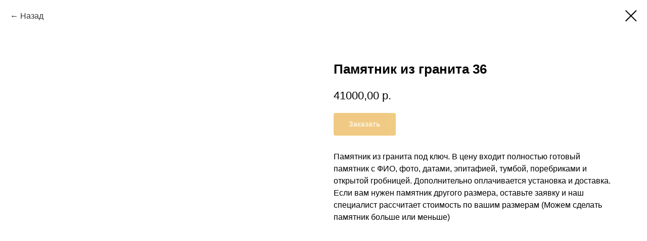

--- FILE ---
content_type: text/css
request_url: https://granit-61.ru/custom.css?t=1709655797
body_size: 268
content:
.t-product__option-item_disabled {
    display : none;
}

    .js-store-prod-text a {
        display: inline-block;
        padding: 10px 15px;
        margin-right: 15px;
        margin-top: 20px;
        border-radius: 3px;
        font-weight: 600;
    }
    
    .t-store__prod-popup__btn {
        background-color: #e19609 !important;
        color: #ffffff !important;
    }
    .t-store__prod-popup__btn:hover {
        background-color: #525252 !important;
        color: #e19609 !important;
    }
    
    
    .js-store-prod-text a {
        background-color: #e19609 !important;
        color: #ffffff !important;
    }
     .js-store-prod-text a:hover {
        background-color: #525252 !important;
        color: #e19609 !important;
    }
    .t706__cartwin_showed {
        z-index: 999999999;
    }
